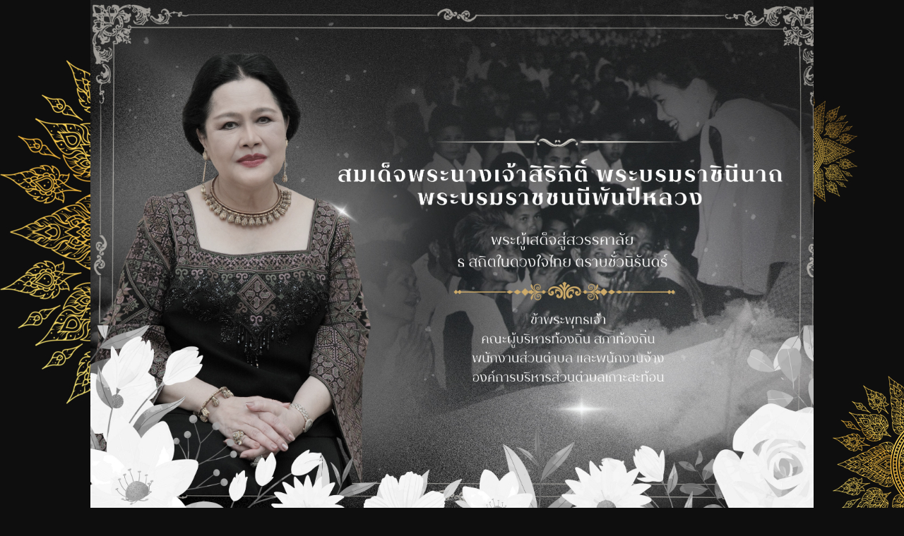

--- FILE ---
content_type: text/html; charset=UTF-8
request_url: https://www.kohsathon.go.th/?category_personnel=3
body_size: 1177
content:
 <!DOCTYPE html>
<html lang="en">
<meta charset="UTF-8">
<meta name="viewport" content="width=device-width, initial-scale=1,"><!--1,0.5-->
<title>หัวหน้าส่วนราชการ ::  องค์การบริหารส่วนตำบลเกาะสะท้อน</title>
<link rel="icon" href="logo-img/1609994663.jpg">
<meta name="title" content="หัวหน้าส่วนราชการ :: องค์การบริหารส่วนตำบลเกาะสะท้อน">
<meta name="description" content="หัวหน้าส่วนราชการ :: องค์การบริหารส่วนตำบลเกาะสะท้อน">
<meta name="keywords" content="หัวหน้าส่วนราชการ :: องค์การบริหารส่วนตำบลเกาะสะท้อน">
<meta property="og:description" content="หัวหน้าส่วนราชการ ::  องค์การบริหารส่วนตำบลเกาะสะท้อน  องค์การบริหารส่วนตำบลเกาะสะท้อน">
<meta property="keywords" content="หัวหน้าส่วนราชการ ::  องค์การบริหารส่วนตำบลเกาะสะท้อน">
<meta property="og:locale" content="th_TH">
<meta property="fb:admins"    content="100002837114909">
<meta property="fb:app_id"    content="1125343090875080">
<meta property="og:url"       content="https://www.kohsathon.go.th/?category_personnel=3">
<meta property="og:type"    content="website">
<meta property="og:title"       content="หัวหน้าส่วนราชการ :: องค์การบริหารส่วนตำบลเกาะสะท้อน">
<meta property="og:image"       content="https://www.kohsathon.go.th//logo-img/1609994663.jpg">
<meta itemprop="image"      content="https://www.kohsathon.go.th//logo-img/1609994663.jpg">
<meta property="twitter:text:title"       content="หัวหน้าส่วนราชการ :: องค์การบริหารส่วนตำบลเกาะสะท้อน">
<meta property="twitter:image"       content="https://www.kohsathon.go.th//logo-img/1609994663.jpg">
<meta itemprop="twitter:url"      content="https://www.kohsathon.go.th/?category_personnel=3">
<meta itemprop="og:image:alt"   content="หัวหน้าส่วนราชการ ::  องค์การบริหารส่วนตำบลเกาะสะท้อน">
<meta property="og:site_name" content="องค์การบริหารส่วนตำบลเกาะสะท้อน">
<link rel="stylesheet" href="w3css/w3.css">
<link rel="stylesheet" href="w3css/w3-theme-blue-grey.css">
<link rel="stylesheet" href="w3css/w3color.css">
<link rel='stylesheet' href='https://fonts.googleapis.com/css?family=Open+Sans'>
<link rel="stylesheet" href="https://cdnjs.cloudflare.com/ajax/libs/font-awesome/4.7.0/css/font-awesome.min.css">
<link href="https://fonts.googleapis.com/icon?family=Material+Icons" rel="stylesheet">
<link href="https://fonts.googleapis.com/css?family=Athiti:300|Chonburi|Itim|Kanit:200|Maitree:300|Mitr:300|Pattaya|Pridi:200|Prompt:200|Sriracha|Taviraj:200|Trirong:200|Niramit:200|Sarabun:wght@100;200;300;400|Charm:200|K2D:200|Fahkwang:200|Bai+Jamjuree:200|Mali:200|Krub:200|KoHo:200|Kodchasan:200|Chakra+Petch:200|Thasadith:200|Charmonman:200|Srisakdi:200" rel="stylesheet">
<script src='https://kit.fontawesome.com/a076d05399.js' crossorigin='anonymous'></script>
<style>
body {
	background-color: #0e0e0e;
  font-family: Sarabun;
}
</style>
<head>
<title>องค์การบริหารส่วนตำบลเกาะสะท้อน</title>
</head>
	<body style="text-align: center;">
		<div class="w3-row w3-hide-large" style="background: url(logo-img/bg_intro.png); background-attachment: fixed;background-repeat: no-repeat;width: 100%;">
		<img src="//www.kohsathon.go.th//logo-img/ไวนิลไว้อาลัยขนาด100x150 CM.jpg"class="img-responsive"style="width: 100%;">
		<br>
		<span style="font-size: 26px; color: #FFFFFF"><br>องค์การบริหารส่วนตำบลเกาะสะท้อน</span>
		<br>
		<a href="https://www.kohsathon.go.th//home.php"><img src="img/button.png"align="center" class="img-responsive" style="margin-top: -10px"></a><br><br><br><br>
		</div>
		
		<div class="w3-row w3-hide-small w3-hide-medium" style="background: url(logo-img/bg_intro.png); background-attachment: fixed;background-repeat: no-repeat;width: 100%;">
		<img src="//www.kohsathon.go.th//logo-img/ไวนิลไว้อาลัยขนาด100x150 CM.jpg"class="img-responsive"style="width: 80%;">
		<br>
		<span style="font-size: 28px; color: #FFFFFF"><br>องค์การบริหารส่วนตำบลเกาะสะท้อน</span>
		<br>
		<a href="https://www.kohsathon.go.th//home.php"><img src="img/button.png"align="center" class="img-responsive" style="margin-top: -10px"></a>

	<a href="https://www.royaloffice.th/26/10/2025/%E0%B8%97%E0%B8%A3%E0%B8%87%E0%B9%80%E0%B8%8A%E0%B8%B4%E0%B8%94%E0%B8%8A%E0%B8%B9%E0%B8%A8%E0%B8%B4%E0%B8%A5%E0%B8%9B%E0%B8%A7%E0%B8%B1%E0%B8%92%E0%B8%99%E0%B8%98%E0%B8%A3%E0%B8%A3%E0%B8%A1" target="bank"><img src="img/button_2.png"align="center" class="img-responsive" style="margin-top: -10px"></a>


		<br>
		</div>		
	</body>
</html>
<!-- admin แก้ไข -->
        

  		